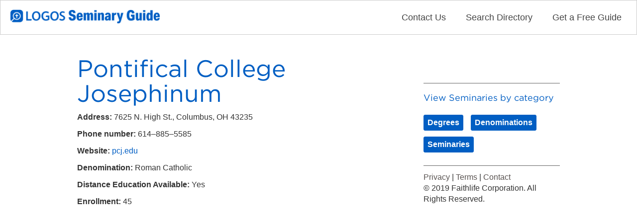

--- FILE ---
content_type: text/html; charset=UTF-8
request_url: https://logosseminaryguide.com/pontifical-college-josephinum/
body_size: 19400
content:
<!DOCTYPE html>
<html lang="en-US" itemscope itemtype="https://schema.org/Article">
<head>
<meta charset="UTF-8" />
<meta name="viewport" content="width=device-width" />
<title>Pontifical College Josephinum | Seminary Guide | Logos Bible Software</title>
<meta name='robots' content='max-image-preview:large' />
	<style>img:is([sizes="auto" i], [sizes^="auto," i]) { contain-intrinsic-size: 3000px 1500px }</style>
	<link rel="alternate" type="application/rss+xml" title="Seminary Guide | Logos Bible Software &raquo; Feed" href="https://logosseminaryguide.com/feed/" />
<link rel="alternate" type="application/rss+xml" title="Seminary Guide | Logos Bible Software &raquo; Comments Feed" href="https://logosseminaryguide.com/comments/feed/" />
		<!-- This site uses the Google Analytics by MonsterInsights plugin v8.18 - Using Analytics tracking - https://www.monsterinsights.com/ -->
							<script src="//www.googletagmanager.com/gtag/js?id=G-BTT5J0R1Z8"  data-cfasync="false" data-wpfc-render="false" type="text/javascript" async></script>
			<script data-cfasync="false" data-wpfc-render="false" type="text/javascript">
				var mi_version = '8.18';
				var mi_track_user = true;
				var mi_no_track_reason = '';
				
								var disableStrs = [
										'ga-disable-G-BTT5J0R1Z8',
									];

				/* Function to detect opted out users */
				function __gtagTrackerIsOptedOut() {
					for (var index = 0; index < disableStrs.length; index++) {
						if (document.cookie.indexOf(disableStrs[index] + '=true') > -1) {
							return true;
						}
					}

					return false;
				}

				/* Disable tracking if the opt-out cookie exists. */
				if (__gtagTrackerIsOptedOut()) {
					for (var index = 0; index < disableStrs.length; index++) {
						window[disableStrs[index]] = true;
					}
				}

				/* Opt-out function */
				function __gtagTrackerOptout() {
					for (var index = 0; index < disableStrs.length; index++) {
						document.cookie = disableStrs[index] + '=true; expires=Thu, 31 Dec 2099 23:59:59 UTC; path=/';
						window[disableStrs[index]] = true;
					}
				}

				if ('undefined' === typeof gaOptout) {
					function gaOptout() {
						__gtagTrackerOptout();
					}
				}
								window.dataLayer = window.dataLayer || [];

				window.MonsterInsightsDualTracker = {
					helpers: {},
					trackers: {},
				};
				if (mi_track_user) {
					function __gtagDataLayer() {
						dataLayer.push(arguments);
					}

					function __gtagTracker(type, name, parameters) {
						if (!parameters) {
							parameters = {};
						}

						if (parameters.send_to) {
							__gtagDataLayer.apply(null, arguments);
							return;
						}

						if (type === 'event') {
														parameters.send_to = monsterinsights_frontend.v4_id;
							var hookName = name;
							if (typeof parameters['event_category'] !== 'undefined') {
								hookName = parameters['event_category'] + ':' + name;
							}

							if (typeof MonsterInsightsDualTracker.trackers[hookName] !== 'undefined') {
								MonsterInsightsDualTracker.trackers[hookName](parameters);
							} else {
								__gtagDataLayer('event', name, parameters);
							}
							
						} else {
							__gtagDataLayer.apply(null, arguments);
						}
					}

					__gtagTracker('js', new Date());
					__gtagTracker('set', {
						'developer_id.dZGIzZG': true,
											});
										__gtagTracker('config', 'G-BTT5J0R1Z8', {"forceSSL":"true","link_attribution":"true"} );
															window.gtag = __gtagTracker;										(function () {
						/* https://developers.google.com/analytics/devguides/collection/analyticsjs/ */
						/* ga and __gaTracker compatibility shim. */
						var noopfn = function () {
							return null;
						};
						var newtracker = function () {
							return new Tracker();
						};
						var Tracker = function () {
							return null;
						};
						var p = Tracker.prototype;
						p.get = noopfn;
						p.set = noopfn;
						p.send = function () {
							var args = Array.prototype.slice.call(arguments);
							args.unshift('send');
							__gaTracker.apply(null, args);
						};
						var __gaTracker = function () {
							var len = arguments.length;
							if (len === 0) {
								return;
							}
							var f = arguments[len - 1];
							if (typeof f !== 'object' || f === null || typeof f.hitCallback !== 'function') {
								if ('send' === arguments[0]) {
									var hitConverted, hitObject = false, action;
									if ('event' === arguments[1]) {
										if ('undefined' !== typeof arguments[3]) {
											hitObject = {
												'eventAction': arguments[3],
												'eventCategory': arguments[2],
												'eventLabel': arguments[4],
												'value': arguments[5] ? arguments[5] : 1,
											}
										}
									}
									if ('pageview' === arguments[1]) {
										if ('undefined' !== typeof arguments[2]) {
											hitObject = {
												'eventAction': 'page_view',
												'page_path': arguments[2],
											}
										}
									}
									if (typeof arguments[2] === 'object') {
										hitObject = arguments[2];
									}
									if (typeof arguments[5] === 'object') {
										Object.assign(hitObject, arguments[5]);
									}
									if ('undefined' !== typeof arguments[1].hitType) {
										hitObject = arguments[1];
										if ('pageview' === hitObject.hitType) {
											hitObject.eventAction = 'page_view';
										}
									}
									if (hitObject) {
										action = 'timing' === arguments[1].hitType ? 'timing_complete' : hitObject.eventAction;
										hitConverted = mapArgs(hitObject);
										__gtagTracker('event', action, hitConverted);
									}
								}
								return;
							}

							function mapArgs(args) {
								var arg, hit = {};
								var gaMap = {
									'eventCategory': 'event_category',
									'eventAction': 'event_action',
									'eventLabel': 'event_label',
									'eventValue': 'event_value',
									'nonInteraction': 'non_interaction',
									'timingCategory': 'event_category',
									'timingVar': 'name',
									'timingValue': 'value',
									'timingLabel': 'event_label',
									'page': 'page_path',
									'location': 'page_location',
									'title': 'page_title',
								};
								for (arg in args) {
																		if (!(!args.hasOwnProperty(arg) || !gaMap.hasOwnProperty(arg))) {
										hit[gaMap[arg]] = args[arg];
									} else {
										hit[arg] = args[arg];
									}
								}
								return hit;
							}

							try {
								f.hitCallback();
							} catch (ex) {
							}
						};
						__gaTracker.create = newtracker;
						__gaTracker.getByName = newtracker;
						__gaTracker.getAll = function () {
							return [];
						};
						__gaTracker.remove = noopfn;
						__gaTracker.loaded = true;
						window['__gaTracker'] = __gaTracker;
					})();
									} else {
										console.log("");
					(function () {
						function __gtagTracker() {
							return null;
						}

						window['__gtagTracker'] = __gtagTracker;
						window['gtag'] = __gtagTracker;
					})();
									}
			</script>
				<!-- / Google Analytics by MonsterInsights -->
		<script type="text/javascript">
/* <![CDATA[ */
window._wpemojiSettings = {"baseUrl":"https:\/\/s.w.org\/images\/core\/emoji\/16.0.1\/72x72\/","ext":".png","svgUrl":"https:\/\/s.w.org\/images\/core\/emoji\/16.0.1\/svg\/","svgExt":".svg","source":{"concatemoji":"https:\/\/logosseminaryguide.com\/wp-includes\/js\/wp-emoji-release.min.js?ver=6.8.3"}};
/*! This file is auto-generated */
!function(s,n){var o,i,e;function c(e){try{var t={supportTests:e,timestamp:(new Date).valueOf()};sessionStorage.setItem(o,JSON.stringify(t))}catch(e){}}function p(e,t,n){e.clearRect(0,0,e.canvas.width,e.canvas.height),e.fillText(t,0,0);var t=new Uint32Array(e.getImageData(0,0,e.canvas.width,e.canvas.height).data),a=(e.clearRect(0,0,e.canvas.width,e.canvas.height),e.fillText(n,0,0),new Uint32Array(e.getImageData(0,0,e.canvas.width,e.canvas.height).data));return t.every(function(e,t){return e===a[t]})}function u(e,t){e.clearRect(0,0,e.canvas.width,e.canvas.height),e.fillText(t,0,0);for(var n=e.getImageData(16,16,1,1),a=0;a<n.data.length;a++)if(0!==n.data[a])return!1;return!0}function f(e,t,n,a){switch(t){case"flag":return n(e,"\ud83c\udff3\ufe0f\u200d\u26a7\ufe0f","\ud83c\udff3\ufe0f\u200b\u26a7\ufe0f")?!1:!n(e,"\ud83c\udde8\ud83c\uddf6","\ud83c\udde8\u200b\ud83c\uddf6")&&!n(e,"\ud83c\udff4\udb40\udc67\udb40\udc62\udb40\udc65\udb40\udc6e\udb40\udc67\udb40\udc7f","\ud83c\udff4\u200b\udb40\udc67\u200b\udb40\udc62\u200b\udb40\udc65\u200b\udb40\udc6e\u200b\udb40\udc67\u200b\udb40\udc7f");case"emoji":return!a(e,"\ud83e\udedf")}return!1}function g(e,t,n,a){var r="undefined"!=typeof WorkerGlobalScope&&self instanceof WorkerGlobalScope?new OffscreenCanvas(300,150):s.createElement("canvas"),o=r.getContext("2d",{willReadFrequently:!0}),i=(o.textBaseline="top",o.font="600 32px Arial",{});return e.forEach(function(e){i[e]=t(o,e,n,a)}),i}function t(e){var t=s.createElement("script");t.src=e,t.defer=!0,s.head.appendChild(t)}"undefined"!=typeof Promise&&(o="wpEmojiSettingsSupports",i=["flag","emoji"],n.supports={everything:!0,everythingExceptFlag:!0},e=new Promise(function(e){s.addEventListener("DOMContentLoaded",e,{once:!0})}),new Promise(function(t){var n=function(){try{var e=JSON.parse(sessionStorage.getItem(o));if("object"==typeof e&&"number"==typeof e.timestamp&&(new Date).valueOf()<e.timestamp+604800&&"object"==typeof e.supportTests)return e.supportTests}catch(e){}return null}();if(!n){if("undefined"!=typeof Worker&&"undefined"!=typeof OffscreenCanvas&&"undefined"!=typeof URL&&URL.createObjectURL&&"undefined"!=typeof Blob)try{var e="postMessage("+g.toString()+"("+[JSON.stringify(i),f.toString(),p.toString(),u.toString()].join(",")+"));",a=new Blob([e],{type:"text/javascript"}),r=new Worker(URL.createObjectURL(a),{name:"wpTestEmojiSupports"});return void(r.onmessage=function(e){c(n=e.data),r.terminate(),t(n)})}catch(e){}c(n=g(i,f,p,u))}t(n)}).then(function(e){for(var t in e)n.supports[t]=e[t],n.supports.everything=n.supports.everything&&n.supports[t],"flag"!==t&&(n.supports.everythingExceptFlag=n.supports.everythingExceptFlag&&n.supports[t]);n.supports.everythingExceptFlag=n.supports.everythingExceptFlag&&!n.supports.flag,n.DOMReady=!1,n.readyCallback=function(){n.DOMReady=!0}}).then(function(){return e}).then(function(){var e;n.supports.everything||(n.readyCallback(),(e=n.source||{}).concatemoji?t(e.concatemoji):e.wpemoji&&e.twemoji&&(t(e.twemoji),t(e.wpemoji)))}))}((window,document),window._wpemojiSettings);
/* ]]> */
</script>
<!-- logosseminaryguide.com is managing ads with Advanced Ads – https://wpadvancedads.com/ --><script id="logos-ready">
			window.advanced_ads_ready=function(e,a){a=a||"complete";var d=function(e){return"interactive"===a?"loading"!==e:"complete"===e};d(document.readyState)?e():document.addEventListener("readystatechange",(function(a){d(a.target.readyState)&&e()}),{once:"interactive"===a})},window.advanced_ads_ready_queue=window.advanced_ads_ready_queue||[];		</script>
		<style id='wp-emoji-styles-inline-css' type='text/css'>

	img.wp-smiley, img.emoji {
		display: inline !important;
		border: none !important;
		box-shadow: none !important;
		height: 1em !important;
		width: 1em !important;
		margin: 0 0.07em !important;
		vertical-align: -0.1em !important;
		background: none !important;
		padding: 0 !important;
	}
</style>
<link rel='stylesheet' id='wp-block-library-css' href='https://logosseminaryguide.com/wp-includes/css/dist/block-library/style.min.css?ver=6.8.3' type='text/css' media='all' />
<style id='classic-theme-styles-inline-css' type='text/css'>
/*! This file is auto-generated */
.wp-block-button__link{color:#fff;background-color:#32373c;border-radius:9999px;box-shadow:none;text-decoration:none;padding:calc(.667em + 2px) calc(1.333em + 2px);font-size:1.125em}.wp-block-file__button{background:#32373c;color:#fff;text-decoration:none}
</style>
<style id='global-styles-inline-css' type='text/css'>
:root{--wp--preset--aspect-ratio--square: 1;--wp--preset--aspect-ratio--4-3: 4/3;--wp--preset--aspect-ratio--3-4: 3/4;--wp--preset--aspect-ratio--3-2: 3/2;--wp--preset--aspect-ratio--2-3: 2/3;--wp--preset--aspect-ratio--16-9: 16/9;--wp--preset--aspect-ratio--9-16: 9/16;--wp--preset--color--black: #000000;--wp--preset--color--cyan-bluish-gray: #abb8c3;--wp--preset--color--white: #ffffff;--wp--preset--color--pale-pink: #f78da7;--wp--preset--color--vivid-red: #cf2e2e;--wp--preset--color--luminous-vivid-orange: #ff6900;--wp--preset--color--luminous-vivid-amber: #fcb900;--wp--preset--color--light-green-cyan: #7bdcb5;--wp--preset--color--vivid-green-cyan: #00d084;--wp--preset--color--pale-cyan-blue: #8ed1fc;--wp--preset--color--vivid-cyan-blue: #0693e3;--wp--preset--color--vivid-purple: #9b51e0;--wp--preset--gradient--vivid-cyan-blue-to-vivid-purple: linear-gradient(135deg,rgba(6,147,227,1) 0%,rgb(155,81,224) 100%);--wp--preset--gradient--light-green-cyan-to-vivid-green-cyan: linear-gradient(135deg,rgb(122,220,180) 0%,rgb(0,208,130) 100%);--wp--preset--gradient--luminous-vivid-amber-to-luminous-vivid-orange: linear-gradient(135deg,rgba(252,185,0,1) 0%,rgba(255,105,0,1) 100%);--wp--preset--gradient--luminous-vivid-orange-to-vivid-red: linear-gradient(135deg,rgba(255,105,0,1) 0%,rgb(207,46,46) 100%);--wp--preset--gradient--very-light-gray-to-cyan-bluish-gray: linear-gradient(135deg,rgb(238,238,238) 0%,rgb(169,184,195) 100%);--wp--preset--gradient--cool-to-warm-spectrum: linear-gradient(135deg,rgb(74,234,220) 0%,rgb(151,120,209) 20%,rgb(207,42,186) 40%,rgb(238,44,130) 60%,rgb(251,105,98) 80%,rgb(254,248,76) 100%);--wp--preset--gradient--blush-light-purple: linear-gradient(135deg,rgb(255,206,236) 0%,rgb(152,150,240) 100%);--wp--preset--gradient--blush-bordeaux: linear-gradient(135deg,rgb(254,205,165) 0%,rgb(254,45,45) 50%,rgb(107,0,62) 100%);--wp--preset--gradient--luminous-dusk: linear-gradient(135deg,rgb(255,203,112) 0%,rgb(199,81,192) 50%,rgb(65,88,208) 100%);--wp--preset--gradient--pale-ocean: linear-gradient(135deg,rgb(255,245,203) 0%,rgb(182,227,212) 50%,rgb(51,167,181) 100%);--wp--preset--gradient--electric-grass: linear-gradient(135deg,rgb(202,248,128) 0%,rgb(113,206,126) 100%);--wp--preset--gradient--midnight: linear-gradient(135deg,rgb(2,3,129) 0%,rgb(40,116,252) 100%);--wp--preset--font-size--small: 13px;--wp--preset--font-size--medium: 20px;--wp--preset--font-size--large: 36px;--wp--preset--font-size--x-large: 42px;--wp--preset--spacing--20: 0.44rem;--wp--preset--spacing--30: 0.67rem;--wp--preset--spacing--40: 1rem;--wp--preset--spacing--50: 1.5rem;--wp--preset--spacing--60: 2.25rem;--wp--preset--spacing--70: 3.38rem;--wp--preset--spacing--80: 5.06rem;--wp--preset--shadow--natural: 6px 6px 9px rgba(0, 0, 0, 0.2);--wp--preset--shadow--deep: 12px 12px 50px rgba(0, 0, 0, 0.4);--wp--preset--shadow--sharp: 6px 6px 0px rgba(0, 0, 0, 0.2);--wp--preset--shadow--outlined: 6px 6px 0px -3px rgba(255, 255, 255, 1), 6px 6px rgba(0, 0, 0, 1);--wp--preset--shadow--crisp: 6px 6px 0px rgba(0, 0, 0, 1);}:where(.is-layout-flex){gap: 0.5em;}:where(.is-layout-grid){gap: 0.5em;}body .is-layout-flex{display: flex;}.is-layout-flex{flex-wrap: wrap;align-items: center;}.is-layout-flex > :is(*, div){margin: 0;}body .is-layout-grid{display: grid;}.is-layout-grid > :is(*, div){margin: 0;}:where(.wp-block-columns.is-layout-flex){gap: 2em;}:where(.wp-block-columns.is-layout-grid){gap: 2em;}:where(.wp-block-post-template.is-layout-flex){gap: 1.25em;}:where(.wp-block-post-template.is-layout-grid){gap: 1.25em;}.has-black-color{color: var(--wp--preset--color--black) !important;}.has-cyan-bluish-gray-color{color: var(--wp--preset--color--cyan-bluish-gray) !important;}.has-white-color{color: var(--wp--preset--color--white) !important;}.has-pale-pink-color{color: var(--wp--preset--color--pale-pink) !important;}.has-vivid-red-color{color: var(--wp--preset--color--vivid-red) !important;}.has-luminous-vivid-orange-color{color: var(--wp--preset--color--luminous-vivid-orange) !important;}.has-luminous-vivid-amber-color{color: var(--wp--preset--color--luminous-vivid-amber) !important;}.has-light-green-cyan-color{color: var(--wp--preset--color--light-green-cyan) !important;}.has-vivid-green-cyan-color{color: var(--wp--preset--color--vivid-green-cyan) !important;}.has-pale-cyan-blue-color{color: var(--wp--preset--color--pale-cyan-blue) !important;}.has-vivid-cyan-blue-color{color: var(--wp--preset--color--vivid-cyan-blue) !important;}.has-vivid-purple-color{color: var(--wp--preset--color--vivid-purple) !important;}.has-black-background-color{background-color: var(--wp--preset--color--black) !important;}.has-cyan-bluish-gray-background-color{background-color: var(--wp--preset--color--cyan-bluish-gray) !important;}.has-white-background-color{background-color: var(--wp--preset--color--white) !important;}.has-pale-pink-background-color{background-color: var(--wp--preset--color--pale-pink) !important;}.has-vivid-red-background-color{background-color: var(--wp--preset--color--vivid-red) !important;}.has-luminous-vivid-orange-background-color{background-color: var(--wp--preset--color--luminous-vivid-orange) !important;}.has-luminous-vivid-amber-background-color{background-color: var(--wp--preset--color--luminous-vivid-amber) !important;}.has-light-green-cyan-background-color{background-color: var(--wp--preset--color--light-green-cyan) !important;}.has-vivid-green-cyan-background-color{background-color: var(--wp--preset--color--vivid-green-cyan) !important;}.has-pale-cyan-blue-background-color{background-color: var(--wp--preset--color--pale-cyan-blue) !important;}.has-vivid-cyan-blue-background-color{background-color: var(--wp--preset--color--vivid-cyan-blue) !important;}.has-vivid-purple-background-color{background-color: var(--wp--preset--color--vivid-purple) !important;}.has-black-border-color{border-color: var(--wp--preset--color--black) !important;}.has-cyan-bluish-gray-border-color{border-color: var(--wp--preset--color--cyan-bluish-gray) !important;}.has-white-border-color{border-color: var(--wp--preset--color--white) !important;}.has-pale-pink-border-color{border-color: var(--wp--preset--color--pale-pink) !important;}.has-vivid-red-border-color{border-color: var(--wp--preset--color--vivid-red) !important;}.has-luminous-vivid-orange-border-color{border-color: var(--wp--preset--color--luminous-vivid-orange) !important;}.has-luminous-vivid-amber-border-color{border-color: var(--wp--preset--color--luminous-vivid-amber) !important;}.has-light-green-cyan-border-color{border-color: var(--wp--preset--color--light-green-cyan) !important;}.has-vivid-green-cyan-border-color{border-color: var(--wp--preset--color--vivid-green-cyan) !important;}.has-pale-cyan-blue-border-color{border-color: var(--wp--preset--color--pale-cyan-blue) !important;}.has-vivid-cyan-blue-border-color{border-color: var(--wp--preset--color--vivid-cyan-blue) !important;}.has-vivid-purple-border-color{border-color: var(--wp--preset--color--vivid-purple) !important;}.has-vivid-cyan-blue-to-vivid-purple-gradient-background{background: var(--wp--preset--gradient--vivid-cyan-blue-to-vivid-purple) !important;}.has-light-green-cyan-to-vivid-green-cyan-gradient-background{background: var(--wp--preset--gradient--light-green-cyan-to-vivid-green-cyan) !important;}.has-luminous-vivid-amber-to-luminous-vivid-orange-gradient-background{background: var(--wp--preset--gradient--luminous-vivid-amber-to-luminous-vivid-orange) !important;}.has-luminous-vivid-orange-to-vivid-red-gradient-background{background: var(--wp--preset--gradient--luminous-vivid-orange-to-vivid-red) !important;}.has-very-light-gray-to-cyan-bluish-gray-gradient-background{background: var(--wp--preset--gradient--very-light-gray-to-cyan-bluish-gray) !important;}.has-cool-to-warm-spectrum-gradient-background{background: var(--wp--preset--gradient--cool-to-warm-spectrum) !important;}.has-blush-light-purple-gradient-background{background: var(--wp--preset--gradient--blush-light-purple) !important;}.has-blush-bordeaux-gradient-background{background: var(--wp--preset--gradient--blush-bordeaux) !important;}.has-luminous-dusk-gradient-background{background: var(--wp--preset--gradient--luminous-dusk) !important;}.has-pale-ocean-gradient-background{background: var(--wp--preset--gradient--pale-ocean) !important;}.has-electric-grass-gradient-background{background: var(--wp--preset--gradient--electric-grass) !important;}.has-midnight-gradient-background{background: var(--wp--preset--gradient--midnight) !important;}.has-small-font-size{font-size: var(--wp--preset--font-size--small) !important;}.has-medium-font-size{font-size: var(--wp--preset--font-size--medium) !important;}.has-large-font-size{font-size: var(--wp--preset--font-size--large) !important;}.has-x-large-font-size{font-size: var(--wp--preset--font-size--x-large) !important;}
:where(.wp-block-post-template.is-layout-flex){gap: 1.25em;}:where(.wp-block-post-template.is-layout-grid){gap: 1.25em;}
:where(.wp-block-columns.is-layout-flex){gap: 2em;}:where(.wp-block-columns.is-layout-grid){gap: 2em;}
:root :where(.wp-block-pullquote){font-size: 1.5em;line-height: 1.6;}
</style>
<link rel='stylesheet' id='search-filter-plugin-styles-css' href='https://logosseminaryguide.com/wp-content/plugins/search-filter-pro/public/assets/css/search-filter.min.css?ver=2.4.6' type='text/css' media='all' />
<link rel='stylesheet' id='blankslate-style-css' href='https://logosseminaryguide.com/wp-content/themes/blankslate/style.css?ver=6.8.3' type='text/css' media='all' />
<script type="text/javascript" src="https://logosseminaryguide.com/wp-content/plugins/google-analytics-for-wordpress/assets/js/frontend-gtag.min.js?ver=8.18" id="monsterinsights-frontend-script-js"></script>
<script data-cfasync="false" data-wpfc-render="false" type="text/javascript" id='monsterinsights-frontend-script-js-extra'>/* <![CDATA[ */
var monsterinsights_frontend = {"js_events_tracking":"true","download_extensions":"doc,pdf,ppt,zip,xls,docx,pptx,xlsx","inbound_paths":"[{\"path\":\"\\\/go\\\/\",\"label\":\"affiliate\"},{\"path\":\"\\\/recommend\\\/\",\"label\":\"affiliate\"}]","home_url":"https:\/\/logosseminaryguide.com","hash_tracking":"false","v4_id":"G-BTT5J0R1Z8"};/* ]]> */
</script>
<script type="text/javascript" src="https://logosseminaryguide.com/wp-includes/js/jquery/jquery.min.js?ver=3.7.1" id="jquery-core-js"></script>
<script type="text/javascript" src="https://logosseminaryguide.com/wp-includes/js/jquery/jquery-migrate.min.js?ver=3.4.1" id="jquery-migrate-js"></script>
<script type="text/javascript" id="search-filter-plugin-build-js-extra">
/* <![CDATA[ */
var SF_LDATA = {"ajax_url":"https:\/\/logosseminaryguide.com\/wp-admin\/admin-ajax.php","home_url":"https:\/\/logosseminaryguide.com\/"};
/* ]]> */
</script>
<script type="text/javascript" src="https://logosseminaryguide.com/wp-content/plugins/search-filter-pro/public/assets/js/search-filter-build.min.js?ver=2.4.6" id="search-filter-plugin-build-js"></script>
<script type="text/javascript" src="https://logosseminaryguide.com/wp-content/plugins/search-filter-pro/public/assets/js/chosen.jquery.min.js?ver=2.4.6" id="search-filter-plugin-chosen-js"></script>
<script type="text/javascript" id="advanced-ads-advanced-js-js-extra">
/* <![CDATA[ */
var advads_options = {"blog_id":"1","privacy":{"enabled":false,"state":"not_needed"}};
/* ]]> */
</script>
<script type="text/javascript" src="https://logosseminaryguide.com/wp-content/plugins/advanced-ads/public/assets/js/advanced.min.js?ver=1.45.1" id="advanced-ads-advanced-js-js"></script>
<link rel="https://api.w.org/" href="https://logosseminaryguide.com/wp-json/" /><link rel="alternate" title="JSON" type="application/json" href="https://logosseminaryguide.com/wp-json/wp/v2/posts/4039" /><link rel="EditURI" type="application/rsd+xml" title="RSD" href="https://logosseminaryguide.com/xmlrpc.php?rsd" />
<link rel="canonical" href="https://logosseminaryguide.com/pontifical-college-josephinum/" />
<link rel='shortlink' href='https://logosseminaryguide.com/?p=4039' />
<link rel="alternate" title="oEmbed (JSON)" type="application/json+oembed" href="https://logosseminaryguide.com/wp-json/oembed/1.0/embed?url=https%3A%2F%2Flogosseminaryguide.com%2Fpontifical-college-josephinum%2F" />
<link rel="alternate" title="oEmbed (XML)" type="text/xml+oembed" href="https://logosseminaryguide.com/wp-json/oembed/1.0/embed?url=https%3A%2F%2Flogosseminaryguide.com%2Fpontifical-college-josephinum%2F&#038;format=xml" />

<link rel='stylesheet' id='12-css' href='//logosseminaryguide.com/wp-content/uploads/custom-css-js/12.css?v=9790' type="text/css" media='all' />
<style type="text/css">.recentcomments a{display:inline !important;padding:0 !important;margin:0 !important;}</style><script async src="https://securepubads.g.doubleclick.net/tag/js/gpt.js"></script>
<script>
  window.googletag = window.googletag || {cmd: []};
  googletag.cmd.push(function() {
    googletag.defineSlot('/3223616/Logos_Seminary_Guide/Sidebar1', [300, 250], 'div-gpt-ad-Sidebar1').addService(googletag.pubads());
    googletag.defineSlot('/3223616/Logos_Seminary_Guide/Sidebar2', [300, 250], 'div-gpt-ad-Sidebar2').addService(googletag.pubads());
    googletag.defineSlot('/3223616/Logos_Seminary_Guide/Sidebar3', [300, 250], 'div-gpt-ad-Sidebar3').addService(googletag.pubads());
    googletag.pubads().enableSingleRequest();
    googletag.pubads().collapseEmptyDivs();
    googletag.enableServices();
  });
</script><style id="wpforms-css-vars-root">
				:root {
					--wpforms-field-border-radius: 3px;
--wpforms-field-background-color: #ffffff;
--wpforms-field-border-color: rgba( 0, 0, 0, 0.25 );
--wpforms-field-text-color: rgba( 0, 0, 0, 0.7 );
--wpforms-label-color: rgba( 0, 0, 0, 0.85 );
--wpforms-label-sublabel-color: rgba( 0, 0, 0, 0.55 );
--wpforms-label-error-color: #d63637;
--wpforms-button-border-radius: 3px;
--wpforms-button-background-color: #066aab;
--wpforms-button-text-color: #ffffff;
--wpforms-field-size-input-height: 43px;
--wpforms-field-size-input-spacing: 15px;
--wpforms-field-size-font-size: 16px;
--wpforms-field-size-line-height: 19px;
--wpforms-field-size-padding-h: 14px;
--wpforms-field-size-checkbox-size: 16px;
--wpforms-field-size-sublabel-spacing: 5px;
--wpforms-field-size-icon-size: 1;
--wpforms-label-size-font-size: 16px;
--wpforms-label-size-line-height: 19px;
--wpforms-label-size-sublabel-font-size: 14px;
--wpforms-label-size-sublabel-line-height: 17px;
--wpforms-button-size-font-size: 17px;
--wpforms-button-size-height: 41px;
--wpforms-button-size-padding-h: 15px;
--wpforms-button-size-margin-top: 10px;

				}
			</style></head>
<body class="wp-singular post-template-default single single-post postid-4039 single-format-standard wp-embed-responsive wp-theme-blankslate aa-prefix-logos-">
<a href="#content" class="skip-link screen-reader-text">Skip to the content</a><div id="wrapper" class="hfeed">
<header id="header" role="banner">
<div id="branding">
<div id="site-title" itemprop="publisher" itemscope itemtype="https://schema.org/Organization">
<a href="https://logosseminaryguide.com/" title="Seminary Guide | Logos Bible Software" rel="home" itemprop="url"><span itemprop="name">Seminary Guide | Logos Bible Software</span></a></div>
<div id="site-description">Directory of Seminaries by Logos Bible Software</div>
</div>
<nav id="menu" role="navigation" itemscope itemtype="https://schema.org/SiteNavigationElement">
<div class="menu"><ul>
<li class="page_item page-item-3212"><a href="https://logosseminaryguide.com/alphabetical-list-of-degrees/"><span itemprop="name">Alphabetical List of Degrees</span></a></li>
<li class="page_item page-item-3222"><a href="https://logosseminaryguide.com/alphabetical-list-of-denominations/"><span itemprop="name">Alphabetical List of Denominations</span></a></li>
<li class="page_item page-item-3192"><a href="https://logosseminaryguide.com/alphabetical-list-of-seminaries/"><span itemprop="name">Alphabetical List of Seminaries</span></a></li>
<li class="page_item page-item-1318"><a href="https://logosseminaryguide.com/balancing-seminary-and-ministry/"><span itemprop="name">Balancing Seminary and Ministry</span></a></li>
<li class="page_item page-item-1309"><a href="https://logosseminaryguide.com/choosing-a-seminary/"><span itemprop="name">Choosing A Seminary</span></a></li>
<li class="page_item page-item-1361"><a href="https://logosseminaryguide.com/contact/"><span itemprop="name">Contact</span></a></li>
<li class="page_item page-item-1111"><a href="https://logosseminaryguide.com/directory/"><span itemprop="name">Directory</span></a></li>
<li class="page_item page-item-18"><a href="https://logosseminaryguide.com/"><span itemprop="name">Home</span></a></li>
<li class="page_item page-item-1314"><a href="https://logosseminaryguide.com/paying-for-seminary/"><span itemprop="name">Paying for Seminary</span></a></li>
<li class="page_item page-item-1316"><a href="https://logosseminaryguide.com/preparing-your-mind-heart-family-for-seminary/"><span itemprop="name">Preparing Your Mind, Heart &#038; Family for Seminary</span></a></li>
</ul></div>
<div id="search"><form role="search" method="get" class="search-form" action="https://logosseminaryguide.com/">
				<label>
					<span class="screen-reader-text">Search for:</span>
					<input type="search" class="search-field" placeholder="Search &hellip;" value="" name="s" />
				</label>
				<input type="submit" class="search-submit" value="Search" />
			</form></div>
</nav>
</header>
<div id="container">
<main id="content" role="main"><article id="post-4039" class="post-4039 post type-post status-publish format-standard hentry category-seminary tag-basic distance_education_available-yes state-oh country-united-states denomination-roman-catholic seminary_size-001-150 degree-master-of-arts-ma degree-master-of-divinity-mdiv degree-pastoral-studies-master-of-arts-ma-2 wpautop">
<header>
<h1 class="entry-title" itemprop="headline"><a href="https://logosseminaryguide.com/pontifical-college-josephinum/" title="Pontifical College Josephinum" rel="bookmark">Pontifical College Josephinum</a>
</h1><div class="entry-meta">
<span class="author vcard" itemprop="author" itemscope itemtype="https://schema.org/Person"><span itemprop="name"><a href="https://logosseminaryguide.com/author/caleb-nelson/" title="Posts by Caleb Nelson" rel="author">Caleb Nelson</a></span></span>
<span class="meta-sep"> | </span>
<time class="entry-date" datetime="2020-01-22T23:02:49-08:00" title="January 22, 2020" itemprop="datePublished" pubdate>January 22, 2020</time>
<meta itemprop="dateModified" content="September 24, 2023" /></div></header>
<div class="entry-content" itemprop="mainEntityOfPage">
<meta itemprop="description" content="Contact Us Search Directory Get a Free Guide Pontifical College Josephinum Address: 7625 N. High St., Columbus, OH 43235 Phone number: 614–885–5585 Website: pcj.edu Denomination: Roman Catholic Distance Education Available: Yes Enrollment: 45 View Seminaries by category DegreesDenominationsSeminaries Privacy | Terms | Contact © 2019 Faithlife Corporation. All Rights Reserved." />

<nav class="navbar"><span class="navbar-toggle" id="js-navbar-toggle"><i class="fas fa-bars"></i></span><a href="/" class="logo"><img decoding="async" src="https://files.logoscdn.com/v1/files/38003143/content.png?signature=hotTdqqmyid_RlU6BCYIn_l3gD8" alt="Logos Seminary Guide Logo"></a><ul class="main-nav" id="js-menu"><li><a href="/contact" class="nav-links">Contact Us</a></li><li><a href="/directory" class="nav-links">Search Directory</a></li><li><a href="/contact#get-free-guide" class="nav-links">Get a Free Guide</a></li></ul></nav><div class="logosbase logosbase_l8" id="seminary-post"><div class="body-container"><section class="body-section"><header role="banner">


<h1 class="seminary-name">Pontifical College Josephinum</h1>


</header><article class="seminary-info">


<p><strong>Address: </strong>7625 N. High St., Columbus, OH 43235</p>
<p><strong>Phone number: </strong>614–885–5585</p>
<p><strong>Website: </strong><a href="http://www.pcj.edu/" target="_blank" rel="noopener noreferrer">pcj.edu</a></p>
<p><strong>Denomination: </strong>Roman Catholic</p>
<p><strong>Distance Education Available: </strong>Yes</p>
<p><strong>Enrollment:</strong> 45</p>


</article></section><section class="right-rail"><article class="ad-zone"><div class="logos-dfp-body" id="logos-1259160688"><!-- /3223616/Logos_Seminary_Guide/Sidebar1 -->
<div id='div-gpt-ad-Sidebar1' style='width: 300px; height: 250px;'>
  <script>
    googletag.cmd.push(function() { googletag.display('div-gpt-ad-Sidebar1'); });
  </script>
</div>



<!-- /3223616/Logos_Seminary_Guide/Sidebar2 -->
<div id='div-gpt-ad-Sidebar2' style='width: 300px; height: 250px;'>
  <script>
    googletag.cmd.push(function() { googletag.display('div-gpt-ad-Sidebar2'); });
  </script>
</div>



<!-- /3223616/Logos_Seminary_Guide/Sidebar1 -->
<div id='div-gpt-ad-Sidebar3' style='width: 300px; height: 250px;'>
  <script>
    googletag.cmd.push(function() { googletag.display('div-gpt-ad-Sidebar3'); });
  </script>
</div></div></article><article class="predetermined-filter-container"><h5>View Seminaries by category</h5><div class="filter-buttons"><a href="/alphabetical-list-of-degrees/" class="btn btn--sm">Degrees</a><a href="/alphabetical-list-of-denominations/" class="btn btn--sm">Denominations</a><a href="/alphabetical-list-of-seminaries/" class="btn btn--sm">Seminaries</a></div></article><footer><section class="footer-links"><a href="https://faithlife.com/privacy" target="_blank" rel="noopener noreferrer">Privacy</a> | <a href="https://faithlife.com/terms" target="_blank" rel="noopener noreferrer">Terms</a> | <a href="/contact">Contact</a></section><section class="copyright-container"><p>© 2019 Faithlife Corporation. All Rights Reserved.</p></section></footer></section></div></div>
<div class="entry-links"></div>
</div><footer class="entry-footer">
<span class="cat-links">Categories: <a href="https://logosseminaryguide.com/category/seminary/" rel="category tag">Seminary</a></span>
<span class="tag-links">Tags: <a href="https://logosseminaryguide.com/tag/basic/" rel="tag">Basic</a></span>
</footer></article><footer class="footer">

	<nav class="navigation post-navigation" aria-label="Posts">
		<h2 class="screen-reader-text">Post navigation</h2>
		<div class="nav-links"><div class="nav-previous"><a href="https://logosseminaryguide.com/pittsburgh-theological-seminary/" rel="prev"><span class="meta-nav">&larr;</span> Pittsburgh Theological Seminary</a></div><div class="nav-next"><a href="https://logosseminaryguide.com/pope-st-john-xxiii-national-seminary/" rel="next">Pope St. John XXIII National Seminary <span class="meta-nav">&rarr;</span></a></div></div>
	</nav></footer>
</main>
</div>
<footer id="footer" role="contentinfo">
<div id="copyright">
&copy; 2026 Seminary Guide | Logos Bible Software</div>
</footer>
</div>
<script type="speculationrules">
{"prefetch":[{"source":"document","where":{"and":[{"href_matches":"\/*"},{"not":{"href_matches":["\/wp-*.php","\/wp-admin\/*","\/wp-content\/uploads\/*","\/wp-content\/*","\/wp-content\/plugins\/*","\/wp-content\/themes\/blankslate\/*","\/*\\?(.+)"]}},{"not":{"selector_matches":"a[rel~=\"nofollow\"]"}},{"not":{"selector_matches":".no-prefetch, .no-prefetch a"}}]},"eagerness":"conservative"}]}
</script>
<script>
jQuery(document).ready(function($) {
var deviceAgent = navigator.userAgent.toLowerCase();
if (deviceAgent.match(/(iphone|ipod|ipad)/)) {
$("html").addClass("ios");
$("html").addClass("mobile");
}
if (deviceAgent.match(/(Android)/)) {
$("html").addClass("android");
$("html").addClass("mobile");
}
if (navigator.userAgent.search("MSIE") >= 0) {
$("html").addClass("ie");
}
else if (navigator.userAgent.search("Chrome") >= 0) {
$("html").addClass("chrome");
}
else if (navigator.userAgent.search("Firefox") >= 0) {
$("html").addClass("firefox");
}
else if (navigator.userAgent.search("Safari") >= 0 && navigator.userAgent.search("Chrome") < 0) {
$("html").addClass("safari");
}
else if (navigator.userAgent.search("Opera") >= 0) {
$("html").addClass("opera");
}
});
</script>
<script type="text/javascript" src="https://logosseminaryguide.com/wp-includes/js/jquery/ui/core.min.js?ver=1.13.3" id="jquery-ui-core-js"></script>
<script type="text/javascript" src="https://logosseminaryguide.com/wp-includes/js/jquery/ui/datepicker.min.js?ver=1.13.3" id="jquery-ui-datepicker-js"></script>
<script type="text/javascript" id="jquery-ui-datepicker-js-after">
/* <![CDATA[ */
jQuery(function(jQuery){jQuery.datepicker.setDefaults({"closeText":"Close","currentText":"Today","monthNames":["January","February","March","April","May","June","July","August","September","October","November","December"],"monthNamesShort":["Jan","Feb","Mar","Apr","May","Jun","Jul","Aug","Sep","Oct","Nov","Dec"],"nextText":"Next","prevText":"Previous","dayNames":["Sunday","Monday","Tuesday","Wednesday","Thursday","Friday","Saturday"],"dayNamesShort":["Sun","Mon","Tue","Wed","Thu","Fri","Sat"],"dayNamesMin":["S","M","T","W","T","F","S"],"dateFormat":"MM d, yy","firstDay":1,"isRTL":false});});
/* ]]> */
</script>
<!-- start Simple Custom CSS and JS -->
<script type="text/javascript">
let mainNav = document.getElementById('js-menu');
let navBarToggle = document.getElementById('js-navbar-toggle');

navBarToggle.addEventListener('click', function () {
  mainNav.classList.toggle('active');
});

/////////////////////
// Modernizr
////////////////////
window.Modernizr=function(e,t,n){function r(e){b.cssText=e}function o(e,t){return r(S.join(e+";")+(t||""))}function a(e,t){return typeof e===t}function i(e,t){return!!~(""+e).indexOf(t)}function c(e,t){for(var r in e){var o=e[r];if(!i(o,"-")&&b[o]!==n)return"pfx"==t?o:!0}return!1}function s(e,t,r){for(var o in e){var i=t[e[o]];if(i!==n)return r===!1?e[o]:a(i,"function")?i.bind(r||t):i}return!1}function u(e,t,n){var r=e.charAt(0).toUpperCase()+e.slice(1),o=(e+" "+k.join(r+" ")+r).split(" ");return a(t,"string")||a(t,"undefined")?c(o,t):(o=(e+" "+T.join(r+" ")+r).split(" "),s(o,t,n))}function l(){p.input=function(n){for(var r=0,o=n.length;o>r;r++)j[n[r]]=!!(n[r]in E);return j.list&&(j.list=!(!t.createElement("datalist")||!e.HTMLDataListElement)),j}("autocomplete autofocus list placeholder max min multiple pattern required step".split(" ")),p.inputtypes=function(e){for(var r,o,a,i=0,c=e.length;c>i;i++)E.setAttribute("type",o=e[i]),r="text"!==E.type,r&&(E.value=x,E.style.cssText="position:absolute;visibility:hidden;",/^range$/.test(o)&&E.style.WebkitAppearance!==n?(g.appendChild(E),a=t.defaultView,r=a.getComputedStyle&&"textfield"!==a.getComputedStyle(E,null).WebkitAppearance&&0!==E.offsetHeight,g.removeChild(E)):/^(search|tel)$/.test(o)||(r=/^(url|email)$/.test(o)?E.checkValidity&&E.checkValidity()===!1:E.value!=x)),P[e[i]]=!!r;return P}("search tel url email datetime date month week time datetime-local number range color".split(" "))}var d,f,m="2.8.3",p={},h=!0,g=t.documentElement,v="modernizr",y=t.createElement(v),b=y.style,E=t.createElement("input"),x=":)",w={}.toString,S=" -webkit- -moz- -o- -ms- ".split(" "),C="Webkit Moz O ms",k=C.split(" "),T=C.toLowerCase().split(" "),N={svg:"http://www.w3.org/2000/svg"},M={},P={},j={},$=[],D=$.slice,F=function(e,n,r,o){var a,i,c,s,u=t.createElement("div"),l=t.body,d=l||t.createElement("body");if(parseInt(r,10))for(;r--;)c=t.createElement("div"),c.id=o?o[r]:v+(r+1),u.appendChild(c);return a=["­",'<style id="s',v,'">',e,"</style>"].join(""),u.id=v,(l?u:d).innerHTML+=a,d.appendChild(u),l||(d.style.background="",d.style.overflow="hidden",s=g.style.overflow,g.style.overflow="hidden",g.appendChild(d)),i=n(u,e),l?u.parentNode.removeChild(u):(d.parentNode.removeChild(d),g.style.overflow=s),!!i},z=function(t){var n=e.matchMedia||e.msMatchMedia;if(n)return n(t)&&n(t).matches||!1;var r;return F("@media "+t+" { #"+v+" { position: absolute; } }",function(t){r="absolute"==(e.getComputedStyle?getComputedStyle(t,null):t.currentStyle).position}),r},A=function(){function e(e,o){o=o||t.createElement(r[e]||"div"),e="on"+e;var i=e in o;return i||(o.setAttribute||(o=t.createElement("div")),o.setAttribute&&o.removeAttribute&&(o.setAttribute(e,""),i=a(o[e],"function"),a(o[e],"undefined")||(o[e]=n),o.removeAttribute(e))),o=null,i}var r={select:"input",change:"input",submit:"form",reset:"form",error:"img",load:"img",abort:"img"};return e}(),L={}.hasOwnProperty;f=a(L,"undefined")||a(L.call,"undefined")?function(e,t){return t in e&&a(e.constructor.prototype[t],"undefined")}:function(e,t){return L.call(e,t)},Function.prototype.bind||(Function.prototype.bind=function(e){var t=this;if("function"!=typeof t)throw new TypeError;var n=D.call(arguments,1),r=function(){if(this instanceof r){var o=function(){};o.prototype=t.prototype;var a=new o,i=t.apply(a,n.concat(D.call(arguments)));return Object(i)===i?i:a}return t.apply(e,n.concat(D.call(arguments)))};return r}),M.flexbox=function(){return u("flexWrap")},M.flexboxlegacy=function(){return u("boxDirection")},M.canvas=function(){var e=t.createElement("canvas");return!(!e.getContext||!e.getContext("2d"))},M.canvastext=function(){return!(!p.canvas||!a(t.createElement("canvas").getContext("2d").fillText,"function"))},M.webgl=function(){return!!e.WebGLRenderingContext},M.touch=function(){var n;return"ontouchstart"in e||e.DocumentTouch&&t instanceof DocumentTouch?n=!0:F(["@media (",S.join("touch-enabled),("),v,")","{#modernizr{top:9px;position:absolute}}"].join(""),function(e){n=9===e.offsetTop}),n},M.geolocation=function(){return"geolocation"in navigator},M.postmessage=function(){return!!e.postMessage},M.websqldatabase=function(){return!!e.openDatabase},M.indexedDB=function(){return!!u("indexedDB",e)},M.hashchange=function(){return A("hashchange",e)&&(t.documentMode===n||t.documentMode>7)},M.history=function(){return!(!e.history||!history.pushState)},M.draganddrop=function(){var e=t.createElement("div");return"draggable"in e||"ondragstart"in e&&"ondrop"in e},M.websockets=function(){return"WebSocket"in e||"MozWebSocket"in e},M.rgba=function(){return r("background-color:rgba(150,255,150,.5)"),i(b.backgroundColor,"rgba")},M.hsla=function(){return r("background-color:hsla(120,40%,100%,.5)"),i(b.backgroundColor,"rgba")||i(b.backgroundColor,"hsla")},M.multiplebgs=function(){return r("background:url(https://),url(https://),red url(https://)"),/(url\s*\(.*?){3}/.test(b.background)},M.backgroundsize=function(){return u("backgroundSize")},M.borderimage=function(){return u("borderImage")},M.borderradius=function(){return u("borderRadius")},M.boxshadow=function(){return u("boxShadow")},M.textshadow=function(){return""===t.createElement("div").style.textShadow},M.opacity=function(){return o("opacity:.55"),/^0.55$/.test(b.opacity)},M.cssanimations=function(){return u("animationName")},M.csscolumns=function(){return u("columnCount")},M.cssgradients=function(){var e="background-image:",t="gradient(linear,left top,right bottom,from(#9f9),to(white));",n="linear-gradient(left top,#9f9, white);";return r((e+"-webkit- ".split(" ").join(t+e)+S.join(n+e)).slice(0,-e.length)),i(b.backgroundImage,"gradient")},M.cssreflections=function(){return u("boxReflect")},M.csstransforms=function(){return!!u("transform")},M.csstransforms3d=function(){var e=!!u("perspective");return e&&"webkitPerspective"in g.style&&F("@media (transform-3d),(-webkit-transform-3d){#modernizr{left:9px;position:absolute;height:3px;}}",function(t){e=9===t.offsetLeft&&3===t.offsetHeight}),e},M.csstransitions=function(){return u("transition")},M.fontface=function(){var e;return F('@font-face {font-family:"font";src:url("https://")}',function(n,r){var o=t.getElementById("smodernizr"),a=o.sheet||o.styleSheet,i=a?a.cssRules&&a.cssRules[0]?a.cssRules[0].cssText:a.cssText||"":"";e=/src/i.test(i)&&0===i.indexOf(r.split(" ")[0])}),e},M.generatedcontent=function(){var e;return F(["#",v,"{font:0/0 a}#",v,':after{content:"',x,'";visibility:hidden;font:3px/1 a}'].join(""),function(t){e=t.offsetHeight>=3}),e},M.video=function(){var e=t.createElement("video"),n=!1;try{(n=!!e.canPlayType)&&(n=new Boolean(n),n.ogg=e.canPlayType('video/ogg; codecs="theora"').replace(/^no$/,""),n.h264=e.canPlayType('video/mp4; codecs="avc1.42E01E"').replace(/^no$/,""),n.webm=e.canPlayType('video/webm; codecs="vp8, vorbis"').replace(/^no$/,""))}catch(r){}return n},M.audio=function(){var e=t.createElement("audio"),n=!1;try{(n=!!e.canPlayType)&&(n=new Boolean(n),n.ogg=e.canPlayType('audio/ogg; codecs="vorbis"').replace(/^no$/,""),n.mp3=e.canPlayType("audio/mpeg;").replace(/^no$/,""),n.wav=e.canPlayType('audio/wav; codecs="1"').replace(/^no$/,""),n.m4a=(e.canPlayType("audio/x-m4a;")||e.canPlayType("audio/aac;")).replace(/^no$/,""))}catch(r){}return n},M.localstorage=function(){try{return localStorage.setItem(v,v),localStorage.removeItem(v),!0}catch(e){return!1}},M.sessionstorage=function(){try{return sessionStorage.setItem(v,v),sessionStorage.removeItem(v),!0}catch(e){return!1}},M.webworkers=function(){return!!e.Worker},M.applicationcache=function(){return!!e.applicationCache},M.svg=function(){return!!t.createElementNS&&!!t.createElementNS(N.svg,"svg").createSVGRect},M.inlinesvg=function(){var e=t.createElement("div");return e.innerHTML="<svg/>",(e.firstChild&&e.firstChild.namespaceURI)==N.svg},M.smil=function(){return!!t.createElementNS&&/SVGAnimate/.test(w.call(t.createElementNS(N.svg,"animate")))},M.svgclippaths=function(){return!!t.createElementNS&&/SVGClipPath/.test(w.call(t.createElementNS(N.svg,"clipPath")))};for(var H in M)f(M,H)&&(d=H.toLowerCase(),p[d]=M[H](),$.push((p[d]?"":"no-")+d));return p.input||l(),p.addTest=function(e,t){if("object"==typeof e)for(var r in e)f(e,r)&&p.addTest(r,e[r]);else{if(e=e.toLowerCase(),p[e]!==n)return p;t="function"==typeof t?t():t,"undefined"!=typeof h&&h&&(g.className+=" "+(t?"":"no-")+e),p[e]=t}return p},r(""),y=E=null,function(e,t){function n(e,t){var n=e.createElement("p"),r=e.getElementsByTagName("head")[0]||e.documentElement;return n.innerHTML="x<style>"+t+"</style>",r.insertBefore(n.lastChild,r.firstChild)}function r(){var e=y.elements;return"string"==typeof e?e.split(" "):e}function o(e){var t=v[e[h]];return t||(t={},g++,e[h]=g,v[g]=t),t}function a(e,n,r){if(n||(n=t),l)return n.createElement(e);r||(r=o(n));var a;return a=r.cache[e]?r.cache[e].cloneNode():p.test(e)?(r.cache[e]=r.createElem(e)).cloneNode():r.createElem(e),!a.canHaveChildren||m.test(e)||a.tagUrn?a:r.frag.appendChild(a)}function i(e,n){if(e||(e=t),l)return e.createDocumentFragment();n=n||o(e);for(var a=n.frag.cloneNode(),i=0,c=r(),s=c.length;s>i;i++)a.createElement(c[i]);return a}function c(e,t){t.cache||(t.cache={},t.createElem=e.createElement,t.createFrag=e.createDocumentFragment,t.frag=t.createFrag()),e.createElement=function(n){return y.shivMethods?a(n,e,t):t.createElem(n)},e.createDocumentFragment=Function("h,f","return function(){var n=f.cloneNode(),c=n.createElement;h.shivMethods&&("+r().join().replace(/[\w\-]+/g,function(e){return t.createElem(e),t.frag.createElement(e),'c("'+e+'")'})+");return n}")(y,t.frag)}function s(e){e||(e=t);var r=o(e);return!y.shivCSS||u||r.hasCSS||(r.hasCSS=!!n(e,"article,aside,dialog,figcaption,figure,footer,header,hgroup,main,nav,section{display:block}mark{background:#FF0;color:#000}template{display:none}")),l||c(e,r),e}var u,l,d="3.7.0",f=e.html5||{},m=/^<|^(?:button|map|select|textarea|object|iframe|option|optgroup)$/i,p=/^(?:a|b|code|div|fieldset|h1|h2|h3|h4|h5|h6|i|label|li|ol|p|q|span|strong|style|table|tbody|td|th|tr|ul)$/i,h="_html5shiv",g=0,v={};!function(){try{var e=t.createElement("a");e.innerHTML="<xyz></xyz>",u="hidden"in e,l=1==e.childNodes.length||function(){t.createElement("a");var e=t.createDocumentFragment();return"undefined"==typeof e.cloneNode||"undefined"==typeof e.createDocumentFragment||"undefined"==typeof e.createElement}()}catch(n){u=!0,l=!0}}();var y={elements:f.elements||"abbr article aside audio bdi canvas data datalist details dialog figcaption figure footer header hgroup main mark meter nav output progress section summary template time video",version:d,shivCSS:f.shivCSS!==!1,supportsUnknownElements:l,shivMethods:f.shivMethods!==!1,type:"default",shivDocument:s,createElement:a,createDocumentFragment:i};e.html5=y,s(t)}(this,t),p._version=m,p._prefixes=S,p._domPrefixes=T,p._cssomPrefixes=k,p.mq=z,p.hasEvent=A,p.testProp=function(e){return c([e])},p.testAllProps=u,p.testStyles=F,p.prefixed=function(e,t,n){return t?u(e,t,n):u(e,"pfx")},g.className=g.className.replace(/(^|\s)no-js(\s|$)/,"$1$2")+(h?" js "+$.join(" "):""),p}(this,this.document);

/////////////////////
// Utilities
/////////////////////

function getDeepHeight ($el) {
	var height = $el.height();
	if (height > 0) {
		return height;
	} else if ($el.children().length == 0) {
		return 0;
	} else {
		height = $el.children().toArray().map(function (el) {
			return el.offsetHeight;
		}).reduce(function (acc, cur) {
			return acc+cur;
		});

		if (height > 0) {
			return height;
		} else {
			for (var i = 0; i < $el.children().length; i++) {
				height = getDeepHeight($el.children().eq(i));
				if (height > 0) {
					break;
				}
			}
		}
		return height;
	}
}

/////////////////////
// HTML
/////////////////////

var ExpandCollapse = function (expandTxt, collapseTxt, groupId, className) {
	if (!className) {
		className = 'btn btn--primary';
	}
	var html = '';
	html+='<div class="expand-collapse" style="text-align: center; overflow: hidden; width: 100%; margin-bottom: 48px;">';
		html+='<a href="#" class="expand-collapse__btn js-expand-collapse '+className+'" data-expand-text="'+expandTxt+'" data-collapse-text="'+collapseTxt+'" data-expand-collapse-group="'+groupId+'">'+expandTxt+'</a>';
	html+='</div>';
	return html;
};

var CurrentNavItem = function (name) {
	return '<div class="secondary-nav__current">'+name+'</div>';
}

var DropDownToggle = function () {
	return '<a href="#" class="secondary-nav__dropdown-toggle"><svg width="16px" height="16px" viewBox="0 0 16 16" version="1.1" xmlns="http://www.w3.org/2000/svg" xmlns:xlink="http://www.w3.org/1999/xlink"><g id="Page-1" stroke="none" stroke-width="1" fill="none" fill-rule="evenodd"><g id="Artboard" stroke="#005EC3"><polyline id="Path-2" transform="translate(8.000000, 8.500000) scale(1, -1) translate(-8.000000, -8.500000) " points="3 11 8.00702192 6 13 10.9859758"></polyline></g></g></svg></a>';
};

var Popover = function (imageUrl) {
	var html = '';
	html+='<div class="logosbase">';
		html+='<div class="popover-image">';
			html+='<div class="container">';
				html+='<div class="popover-image__image">';
					html+='<a href="#" class="popover-image__close icon-btn icon-btn--close icon-btn--solid js-close-popover"></a>';
					html+='<img src="'+imageUrl+'">';
				html+='</div>';
			html+='</div>';
		html+='</div>';
	html+='</div>';
	return html;
};

/////////////////////
// Plugins
/////////////////////

var logosbase = {

	// Expand Collapse

	expandCollapse: {

		init: function (displayCount, expandTxt, collapseTxt, className) {
			this.$items = jQuery('.js-can-expand-collapse');
			this.displayCount = (displayCount !== undefined) ? displayCount : 6;
			this.expandTxt = (expandTxt !== undefined) ? expandTxt : 'Show more';
			this.collapseTxt = (collapseTxt !== undefined) ? collapseTxt : 'Show less';
			this.renderedGroups = new Array();
			this.className = className;

			if (this.$items) {
				var groupIds = this.getGroupIds();
				for (var i=0; i < groupIds.length; i++) {
					var $groupItems = this.getGroup( groupIds[i] );
					this.renderGroup(groupIds[i], $groupItems);
				}
			}
		},

		renderGroup: function (groupId, $groupItems) {
			if ($groupItems.length > this.displayCount) {
				this.collapseGroup( groupId );
				$groupItems.last().after( ExpandCollapse(this.expandTxt, this.collapseTxt, groupId, this.className) );
				var $groupBtn = this.getGroupBtn( groupId );

				$groupBtn.data('isCollapsed', true);

				(function (groupId) {
					$groupBtn.click( function (e) {
						e.preventDefault();
						if ($groupBtn.data('isCollapsed')) {
							this.expandGroup(groupId);
						} else {
							this.collapseGroup(groupId);
						}
					}.bind(this));
				}.bind(this)(groupId));

				this.renderedGroups.push(groupId);
			}
		},

		getGroupIds: function () {
			var groupIds = [];
			this.$items.each(function (i) {
				var group = jQuery(this).data('expand-collapse-group');
				if (groupIds.indexOf(group) === -1) {
					groupIds[group-1] = group;
				}
			});
			return groupIds;
		},
		getGroup: function (groupId) {
			return jQuery('.js-can-expand-collapse[data-expand-collapse-group="'+groupId+'"]');
		},
		getCollapsedItems: function (groupId) {
			var $groupItems = this.getGroup( groupId );
			return $groupItems.eq(this.displayCount - 1).nextAll('.js-can-expand-collapse')
		},
		getGroupBtn: function (groupId) {
			return jQuery('.js-expand-collapse[data-expand-collapse-group="'+groupId+'"]');
		},

		expandGroup: function (groupId) {
			var $groupItems = this.getGroup( groupId ),
				$groupBtn = this.getGroupBtn( groupId );
			this.collapseAllGroups();
			$groupItems.show();
			$groupBtn.text( $groupBtn.data('collapse-text') );
			$groupBtn.data('isCollapsed', false);
		},
		collapseGroup: function (groupId) {
			var $collapsedItems = this.getCollapsedItems( groupId ),
				$groupBtn = this.getGroupBtn( groupId );
			$collapsedItems.hide();
			$groupBtn.text( $groupBtn.data('expand-text') );
			$groupBtn.data('isCollapsed', true);
		},
		collapseAllGroups: function () {
			var groupIds = this.renderedGroups;
			for (var i=0; i < groupIds.length; i++) {
				this.collapseGroup(groupIds[i]);
			}
		}

	},


	// Popover

	popover: {
		init: function () {
			this.openHandlers();
			this.closeHandlers();
		},
		openHandlers: function () {
			jQuery('.js-popover').click(function (e) {
				e.preventDefault();
				jQuery('body')
					.css('overflowY', 'hidden')
						.append( Popover( jQuery(this).data('popover-image') ) );
			})
		},
		closeHandlers: function () {
			jQuery('.js-close-popover').on('click', function (e) {
				e.preventDefault();
				jQuery('.popover-image').remove();
				jQuery('body').css('overflowY', 'auto');
			})

			jQuery(document).mouseup(function (e) {
			    var $popoverImage = jQuery('.popover__image');
			    if ( !$popoverImage.is(e.target) && $popoverImage.has(e.target).length === 0 ) {
			        jQuery('.popover-image').remove();
			        jQuery('body').css('overflowY', 'auto');
			    }
			});
			jQuery(document).keyup(function (e) {
			     if (e.keyCode == 27) {
			        jQuery('.popover-image').remove();
			        jQuery('body').css('overflowY', 'auto');
			    }
			});
		}
	},

	// Secondary Nav

	secondaryNav: {
		init: function () {
			this.$window = jQuery(window);
			this.$body = jQuery('body');
			this.$menuLinks = jQuery('.secondary-nav__link');
			this.$menuLinksInPage = this.$menuLinks.filter(function (i, $link) {
				return jQuery($link.getAttribute('href'))[0];
			});
			this.$menu = jQuery('.secondary-nav');
			this.$menuToggle = jQuery('.secondary-nav__toggle');
			this.breakpoint = 600;
			this.isMobile = (this.$window.width() < this.breakpoint);
			this.isMobileNavInit = (this.isMobile);
			this.isDropdownInit = ((this.isMobile || Modernizr.touch) && (jQuery('.secondary-nav__dropdown').length > 0));
			this.menuOffset = 0;
			this.sectionOffsets = new Array();
			this.menuHeight = this.isMobile ? 42 : this.$menu.height();
			this.winWidth = this.$window.width();

			this.initMenuOffset(function () {
				this.initSectionOffsets(function () {
					this.$window.bind('scroll', this.onScroll);
					this.$window.bind('resize', this.onResize);
					this.$menuLinks.bind('click', this.onLinkClick);

					window.setTimeout(function () {
						logosbase.secondaryNav.setStickyOffset();
					}, 1000);

					if (this.isMobileNavInit) {
						this.initMobileNav();
					}
					if (this.isDropdownInit) {
						this.initDropdowns();
					}

					this.$window[0].scrollBy(0, -10);
				}.bind(this));
			}.bind(this));
		},
		reset: function () {
			this.$window.unbind('scroll');
			this.$window.unbind('resize');
			this.$menuLinks.unbind('click');
			if (this.isDropdownInit) {
				this.removeDropdowns();
			}
			if (this.isMobile) {
				this.removeMobileNav();
			}
			this.unstick();
			this.sectionOffsets = new Array();
			this.init();
		},
		initMenuOffset: function (callback) {
			if (this.menuOffset == 0) {
				this.menuOffset = this.$menu.offset().top - logosbase.secondaryNav.getStickyOffset();
				setTimeout(function () {
					this.initMenuOffset(callback);
				}.bind(this), 200);
			} else {
				callback();
			}
		},
		initSectionOffsets: function (callback) {
			var offsets = this.sectionOffsets;
			var len = offsets.length;
			var stickyOffset = this.getStickyOffset();
			if (offsets.length >= 3 &&
				(JSON.stringify(offsets[len-1]) == JSON.stringify(offsets[len-2])) &&
				(JSON.stringify(offsets[len-1]) == JSON.stringify(offsets[len-3])) ) {
				this.sectionOffsets = offsets[len-1];
				callback();
			} else {
				offsets.push( jQuery.map(this.$menuLinksInPage, function ($link) {
					return jQuery($link.getAttribute('href'))[0].offsetTop;
				}) );
				setTimeout(function () {
					this.initSectionOffsets(callback);
				}.bind(this), 200);
			}
		},
		initDropdowns: function () {
			jQuery('.secondary-nav__dropdown').each(function () {
				var $dropdownToggle = jQuery(DropDownToggle());
				jQuery(this).before($dropdownToggle);
				$dropdownToggle.bind('click', logosbase.secondaryNav.onDropdownToggleClick);
			})
		},
		removeDropdowns: function () {
			jQuery('.secondary-nav__dropdown-toggle').each(function () {
				jQuery('.secondary-nav__dropdown').attr('style', '');
				jQuery(this).unbind('click');
				jQuery(this).remove();
			})
		},
		initMobileNav: function () {
			jQuery('.secondary-nav__toggle').bind('click', this.onNavToggleClick);
			this.setCurrentItem(this.$menuLinks[0].textContent);
		},
		removeMobileNav: function () {
			if (this.$menu.hasClass('secondary-nav--open')) {
				this.toggleNav();
			}
			jQuery('.secondary-nav__toggle').unbind('click');
			jQuery('.secondary-nav__current').remove();
		},
		onScroll: function () {
			var isMobile = logosbase.secondaryNav.isMobile;
			var menuOffset = logosbase.secondaryNav.menuOffset;
			var $window = logosbase.secondaryNav.$window;
			var menuHeight = logosbase.secondaryNav.menuHeight;
			var ws = $window.scrollTop();

			if (isMobile) {
				var $menuLinks = logosbase.secondaryNav.$menuLinks;
				var sectionOffsets = logosbase.secondaryNav.sectionOffsets;
				var sectionOffsets = logosbase.secondaryNav.sectionOffsets;
				var $menuLinks = logosbase.secondaryNav.$menuLinks;
				var currentItem = $menuLinks[0].textContent;
				for (var i = 0; i < sectionOffsets.length; i++) {
					if (ws > sectionOffsets[i] - menuHeight) {
						currentItem = $menuLinks[i].textContent;
					}
				}
				logosbase.secondaryNav.setCurrentItem(currentItem);
			}

			if (ws > menuOffset){
				logosbase.secondaryNav.stick();
			} else {
				logosbase.secondaryNav.unstick();
			}
		},
		onResize: function () {
			var $window = logosbase.secondaryNav.$window;
			var isMobile = logosbase.secondaryNav.isMobile;
			var breakpoint = logosbase.secondaryNav.breakpoint;

			if ($window.width() != logosbase.secondaryNav.winWidth) {
				clearTimeout(this.resizeTimer);
				this.resizeTimer = setTimeout(function() {
					var newIsMobile = (logosbase.secondaryNav.winWidth < breakpoint);

					if (newIsMobile != isMobile) {
						logosbase.secondaryNav.isMobile = newIsMobile;
					}
					logosbase.secondaryNav.reset();
					logosbase.secondaryNav.winWidth = jQuery(window).width();
				}, 250);
			}
		},
		onOrientationChange: function () {
			var $window = logosbase.secondaryNav.$window;
			var isMobile = logosbase.secondaryNav.isMobile;
			var breakpoint = logosbase.secondaryNav.breakpoint;
			var newIsMobile = ($window.width() < breakpoint);

			if (newIsMobile != isMobile) {
				logosbase.secondaryNav.isMobile = newIsMobile;
			}
			logosbase.secondaryNav.reset();
		},
		onNavToggleClick: function (e) {
			e.preventDefault();
			logosbase.secondaryNav.toggleNav();
		},
		onLinkClick: function (e) {
			if (jQuery(e.target.hash)[0]) {
				var isMobileNavInit = logosbase.secondaryNav.isMobileNavInit;
				var isDropdownInit = logosbase.secondaryNav.isDropdownInit;
				e.preventDefault();
				e.target.blur();
				if (isMobileNavInit) {
					logosbase.secondaryNav.toggleNav(function () {
						logosbase.secondaryNav.scrollTo(e.target.hash, e.target.textContent);
					});
				} else {
					logosbase.secondaryNav.scrollTo(e.target.hash, e.target.textContent);
				}
				if (!isMobileNavInit && isDropdownInit) {
					var $dropdownToggle = jQuery(e.target).closest('.secondary-nav__dropdown').siblings('.secondary-nav__dropdown-toggle');
					logosbase.secondaryNav.toggleDropdown($dropdownToggle);
				}
			}
		},
		onDropdownToggleClick: function (e) {
			e.preventDefault();
			logosbase.secondaryNav.toggleDropdown(jQuery(e.target));
		},
		stick: function () {
			this.$menu.addClass('secondary-nav--fixed');
			this.$body.css('marginTop', this.menuHeight+'px');

			if (this.$menu.hasClass('secondary-nav--open')) {
				this.$body[0].style.overflow = 'hidden';
			}
		},
		unstick: function () {
			this.$menu.removeClass('secondary-nav--fixed');
			this.$body.css('marginTop', 0);
		},
		toggleNav: function (callback) {
			var shouldOpen = !this.$menu.hasClass('secondary-nav--open');
			var isStuck = this.$menu.hasClass('secondary-nav--fixed');

			this.$menuToggle.toggleClass('secondary-nav__toggle--active');
			this.$menu.toggleClass('secondary-nav--open');

			if (isStuck) {
				if (shouldOpen) {
					this.$body[0].style.overflow = 'hidden';
				} else {
					this.$body[0].style.overflow = 'auto';
				}
			}

			setTimeout(callback, 400);
		},
		toggleDropdown: function ($dropdownToggle, callback) {
			if (!$dropdownToggle.hasClass('secondary-nav__dropdown-toggle')) {
				$dropdownToggle = $dropdownToggle.parents('.secondary-nav__dropdown-toggle');
			}
			var $dropdown = $dropdownToggle.closest('.secondary-nav__item').find('.secondary-nav__dropdown');
			$dropdown.slideToggle(400, function() {
			    if (jQuery(this).is(':visible')) {
			    	jQuery(this).css('display','block');
			    }
			});
			$dropdownToggle.toggleClass('secondary-nav__dropdown-toggle--flipped');
			setTimeout(callback, 400);
		},
		scrollTo: function (targetSelector, targetName) {
			var menuHeight = this.menuHeight;
			var stickyOffset = logosbase.secondaryNav.getStickyOffset();
			var $target = jQuery(targetSelector);
			var targetOffset = $target.offset().top;

			jQuery('html, body').animate({
				scrollTop: targetOffset - stickyOffset - menuHeight
			}, 1000, function () {
				if (this.isMobile) {
					setTimeout(function () {
						this.setCurrentItem(targetName);
					}.bind(this), 100);
				}
			}.bind(this));
		},
		setCurrentItem: function (name) {
			var $list = jQuery('.secondary-nav__list');
			if (jQuery('.secondary-nav__current').length) {
				jQuery('.secondary-nav__current').text(name);
			} else {
				$list.before( jQuery(CurrentNavItem(name)) );
			}
		},
		getStickyOffset: function () {
			var stickyOffset = 0;
			var $otherFixed = jQuery('*:visible').not('.logosbase *').not('.sg-toggle-grid').filter(function () { 
				return jQuery(this).css('position') == 'fixed' && this.offsetTop < 150;
			});
			if ($otherFixed.length > 0) {
				stickyOffset = $otherFixed.map(function () {
					return getDeepHeight(jQuery(this));
				}).toArray().reduce(function (acc, cur) {
					return acc+cur;
				});
			}
			return stickyOffset;
		},
		setStickyOffset: function () {
			jQuery('.secondary-nav').css('top', logosbase.secondaryNav.getStickyOffset());
		}
	},

	// Set Equal Height

	setEqualHeight: {
		init: function ($elements, minWidth) {
			var minHeight = 0;
			if (minWidth !== undefined) {
				if (jQuery(window).width() < minWidth) {
					return;
				}
			}
			$elements.each(function () {
				var outerHeight = jQuery(this).outerHeight();
				minHeight = (outerHeight > minHeight) ? outerHeight : minHeight;
			});

			if (minHeight == 0) {
				setTimeout(function () {
					logosbase.setEqualHeight.init($elements, minWidth);
				}, 200);
			} else {
				$elements.each(function () {
					jQuery(this).css('min-height', minHeight);
				});
			}
		}
	},

	// Video Background

	videoBg: {
		init: function ($els) {
			var ua = window.navigator.userAgent;
			var iOS = /iPad|iPhone|iPod/.test(ua);
			var Android = /Android/.test(ua);
			var isMinWidth = jQuery(window).width() >= 769;

			if (!iOS && !Android && isMinWidth) {
				$els.each(function () {
					var $this = jQuery(this);
					var $videoBg = jQuery('<div class="video-bg"></div>');
					var bg = $this.attr('data-bg');
					var $video = jQuery('<video loop="true" autoplay="true" muted="true"></video>');
					var sources = '';
					var mp4 = $this.attr('data-mp4');
					var ogg = $this.attr('data-ogg');
					var webm = $this.attr('data-webm');
					var mp4Html = mp4 ? '<source src="'+mp4+'" type="video/mp4">' : '';
					var oggHtml = ogg ? '<source src="'+ogg+'" type="video/ogg">' : '';
					var webmHtml = webm ? '<source src="'+webm+'" type="video/webm">' : '';

					if (mp4 || ogg || webm) {
						sources = mp4Html + oggHtml + webmHtml;
						$video.html(sources);
						$videoBg.html($video);
						$this.prepend($videoBg);
					}
				});
			}
		}
	}

};

// Javascript for Category Pages
jQuery(document).ready(function(){
	if(jQuery('#seminary-alphabetical').length ){
		let list_items = jQuery('.display-posts-listing li');
		let $list      = jQuery('.display-posts-listing').html('');
		insertAnchorLinksIntoList(list_items,$list);
		logosbase.secondaryNav.init();
	}else if ( jQuery('#denomination-alphabetical').length ) {
		let list_items = jQuery('.taxonomy-list li');
		let $list      = jQuery('.taxonomy-list').html('');
		insertAnchorLinksIntoList(list_items,$list);
		logosbase.secondaryNav.init();
	}else if ( jQuery('#degree-alphabetical').length ) {
		addDegreesToSecondaryNav();
		logosbase.secondaryNav.init();
	}
});

function insertAnchorLinksIntoList(sorted_list_items, $list) {
	let current_letter = '';
	jQuery.each(sorted_list_items, function(i,el){
		let first_letter = jQuery(el).find('a').text().substring(0,1);
		if(first_letter !== current_letter) {
			console.log(first_letter);
			current_letter       = first_letter;
			let letter_list_item = jQuery(el).clone();
			letter_list_item.html(current_letter).attr('id',current_letter).addClass('anchor-item');
			$list.append(letter_list_item);
			let nav_item = jQuery('<li></li>').addClass('secondary-nav__item').html(jQuery('<a></a>').addClass('secondary-nav__link').attr('href','#'+current_letter).html(current_letter))
			jQuery('.secondary-nav__list').append(nav_item);
		}
		$list.append(jQuery(el));
	});
}

function addDegreesToSecondaryNav() {
	let list_items = jQuery('.taxonomy-list .anchor-item');
	jQuery.each(list_items, function(i, el) {
		let name = jQuery(el).text();
		let slug = jQuery(el).attr('id');
		let nav_item = jQuery('<li></li>').addClass('secondary-nav__item').html(jQuery('<a></a>').addClass('secondary-nav__link').attr('href','#'+slug).html(name))
			jQuery('.secondary-nav__list').append(nav_item);
	});
}</script>
<!-- end Simple Custom CSS and JS -->
<script>!function(){window.advanced_ads_ready_queue=window.advanced_ads_ready_queue||[],advanced_ads_ready_queue.push=window.advanced_ads_ready;for(var d=0,a=advanced_ads_ready_queue.length;d<a;d++)advanced_ads_ready(advanced_ads_ready_queue[d])}();</script><script>(function(){function c(){var b=a.contentDocument||a.contentWindow.document;if(b){var d=b.createElement('script');d.innerHTML="window.__CF$cv$params={r:'9c070b745bc5efe9',t:'MTc2ODgzMzE4MS4wMDAwMDA='};var a=document.createElement('script');a.nonce='';a.src='/cdn-cgi/challenge-platform/scripts/jsd/main.js';document.getElementsByTagName('head')[0].appendChild(a);";b.getElementsByTagName('head')[0].appendChild(d)}}if(document.body){var a=document.createElement('iframe');a.height=1;a.width=1;a.style.position='absolute';a.style.top=0;a.style.left=0;a.style.border='none';a.style.visibility='hidden';document.body.appendChild(a);if('loading'!==document.readyState)c();else if(window.addEventListener)document.addEventListener('DOMContentLoaded',c);else{var e=document.onreadystatechange||function(){};document.onreadystatechange=function(b){e(b);'loading'!==document.readyState&&(document.onreadystatechange=e,c())}}}})();</script></body>
</html>

--- FILE ---
content_type: text/html; charset=utf-8
request_url: https://www.google.com/recaptcha/api2/aframe
body_size: 268
content:
<!DOCTYPE HTML><html><head><meta http-equiv="content-type" content="text/html; charset=UTF-8"></head><body><script nonce="QBHPoYPQj21qRsRHL22H6w">/** Anti-fraud and anti-abuse applications only. See google.com/recaptcha */ try{var clients={'sodar':'https://pagead2.googlesyndication.com/pagead/sodar?'};window.addEventListener("message",function(a){try{if(a.source===window.parent){var b=JSON.parse(a.data);var c=clients[b['id']];if(c){var d=document.createElement('img');d.src=c+b['params']+'&rc='+(localStorage.getItem("rc::a")?sessionStorage.getItem("rc::b"):"");window.document.body.appendChild(d);sessionStorage.setItem("rc::e",parseInt(sessionStorage.getItem("rc::e")||0)+1);localStorage.setItem("rc::h",'1768833183492');}}}catch(b){}});window.parent.postMessage("_grecaptcha_ready", "*");}catch(b){}</script></body></html>